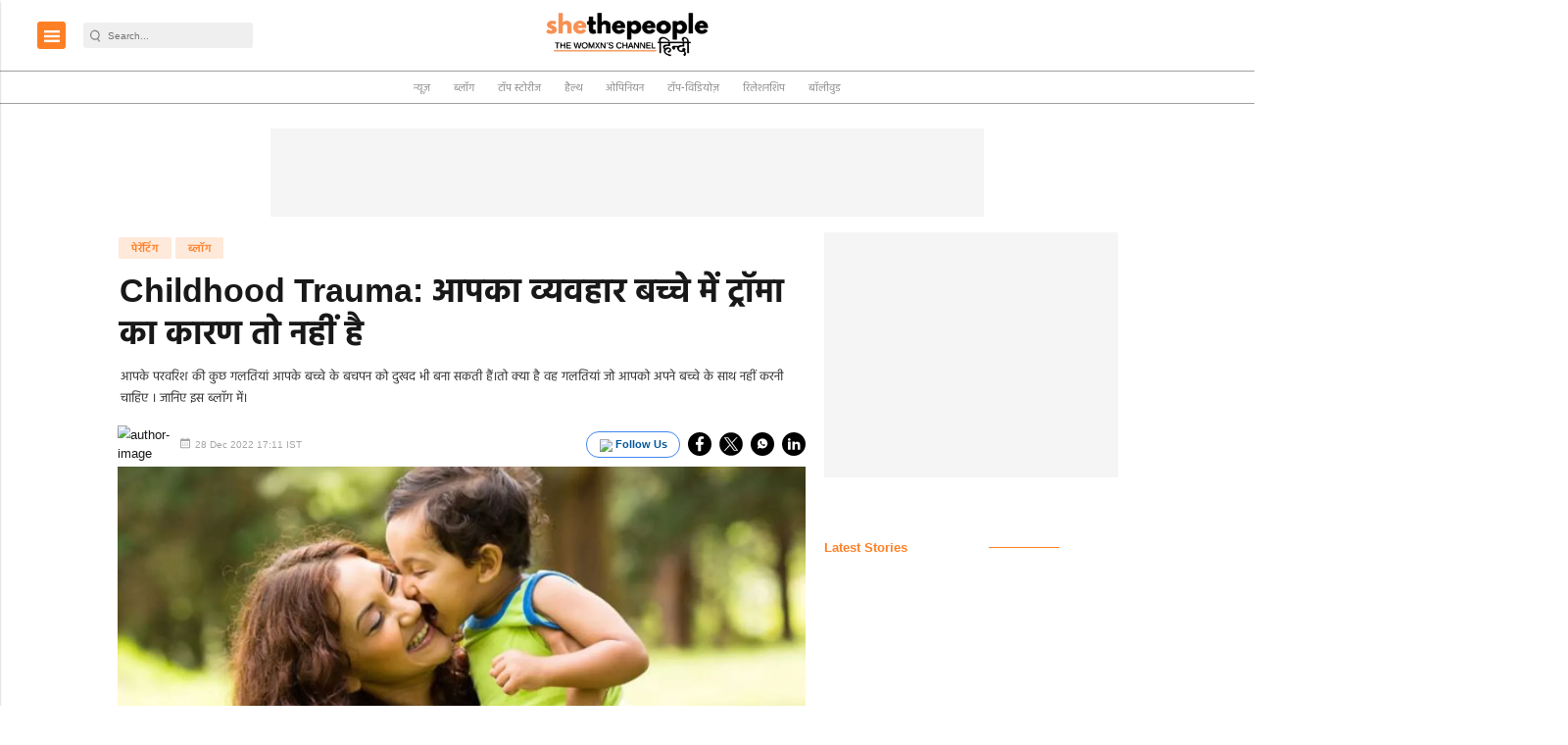

--- FILE ---
content_type: text/html; charset=utf-8
request_url: https://www.google.com/recaptcha/api2/aframe
body_size: -85
content:
<!DOCTYPE HTML><html><head><meta http-equiv="content-type" content="text/html; charset=UTF-8"></head><body><script nonce="XgW1prjxgkQBuONnv4Pnlw">/** Anti-fraud and anti-abuse applications only. See google.com/recaptcha */ try{var clients={'sodar':'https://pagead2.googlesyndication.com/pagead/sodar?'};window.addEventListener("message",function(a){try{if(a.source===window.parent){var b=JSON.parse(a.data);var c=clients[b['id']];if(c){var d=document.createElement('img');d.src=c+b['params']+'&rc='+(localStorage.getItem("rc::a")?sessionStorage.getItem("rc::b"):"");window.document.body.appendChild(d);sessionStorage.setItem("rc::e",parseInt(sessionStorage.getItem("rc::e")||0)+1);localStorage.setItem("rc::h",'1768586675270');}}}catch(b){}});window.parent.postMessage("_grecaptcha_ready", "*");}catch(b){}</script></body></html>

--- FILE ---
content_type: application/javascript; charset=utf-8
request_url: https://fundingchoicesmessages.google.com/f/AGSKWxU9QFVC7KpVJejBbKX0WvLFPGrSyALpcKUSI3God3rsz2ELj5WlEhhFeRQqIQ9LUFjCtBewbFifYbZ9ew6zsw8fUWPu7NBWx2P851Y-iCuHOqOw5lyPLVuG5w7z-Rqj5dra0ts8142SH_SxfZrJQm1vCzN_R37fdEdVwjaeQRZ_kQEcSMdaY31B3CiP/_/adoverride..clkads.-article-advert-/pop_ad..eu/ads/
body_size: -1291
content:
window['37ceff30-e3e6-484a-808a-63adfc62b67f'] = true;